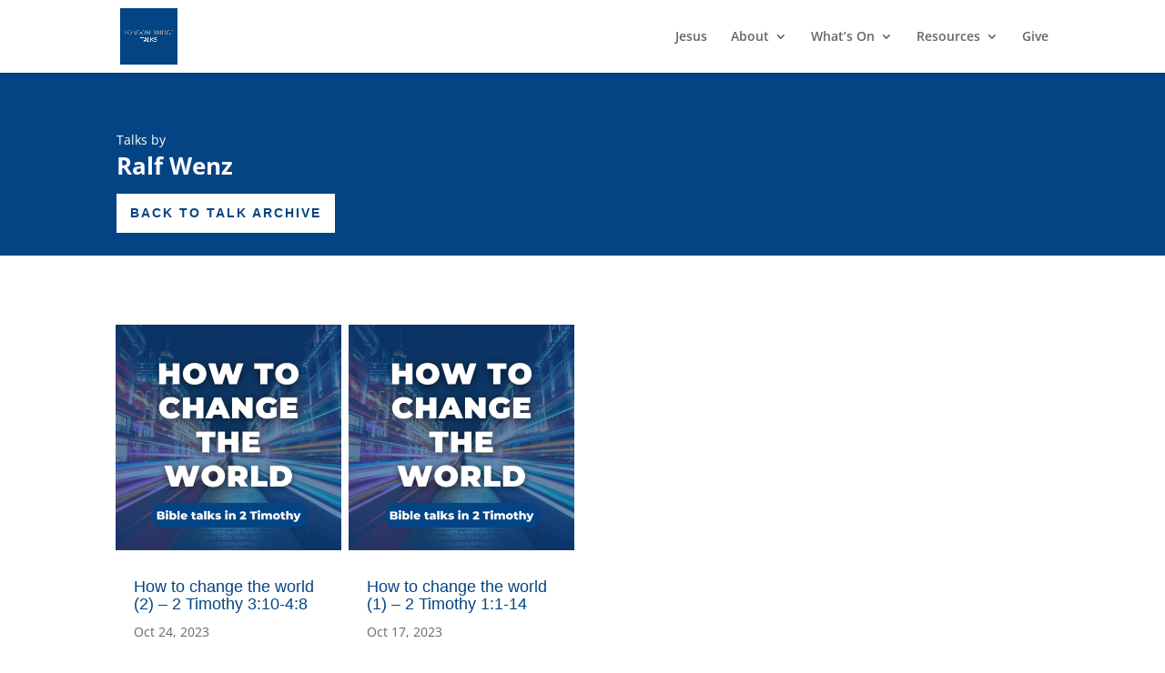

--- FILE ---
content_type: text/css
request_url: https://www.londonbridgetalks.org/wp-content/et-cache/1/6/global/et-divi-customizer-global.min.css?ver=1769612293
body_size: -315
content:
.side-by-side-1{display:flex;flex-wrap:wrap;column-gap:15px}